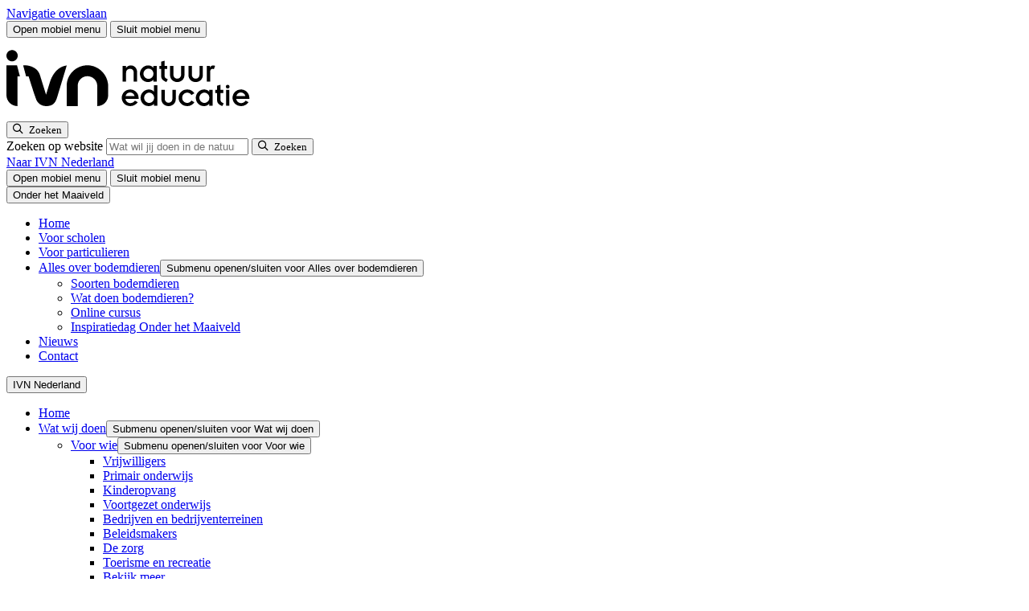

--- FILE ---
content_type: text/html; charset=UTF-8
request_url: https://www.ivn.nl/aanbod/onder-het-maaiveld/doe-de-tuinbodemcheck/
body_size: 15223
content:
    <!doctype html>
<html lang="nl-NL" xml:lang="nl-NL">
    <head>
        <meta charset="UTF-8">
        <meta name="viewport" content="width=device-width, initial-scale=1">
        <meta name="google-site-verification" content="IvvUFHVKeT1N3zboH9c9OCaFkSevukmfHtz0AhUjc7I" />

        <link rel="apple-touch-icon" sizes="180x180" href="/apple-touch-icon.png">
        <link rel="icon" type="image/png" sizes="32x32" href="/favicon-32x32.png">
        <link rel="icon" type="image/png" sizes="16x16" href="/favicon-16x16.png">
        <link rel="manifest" href="/site.webmanifest">
        <link rel="mask-icon" href="/safari-pinned-tab.svg" color="#5fc954">
        <meta name="msapplication-TileColor" content="#ffffff">
        <meta name="theme-color" content="#ffffff">
                <link rel="preload" href="https://www.ivn.nl/app/themes/nfc-ivn/assets/fonts/BreeRegular_HG2017_2.WOFF" as="font" type="font/woff" crossorigin>
        <!--  Fonts  -->
        <link rel="preconnect" href="https://fonts.googleapis.com">
        <link rel="preconnect" href="https://fonts.gstatic.com" crossorigin>
        

        
                    <!-- Google Tag Manager -->
            <script>(function (w, d, s, l, i) {
                    w[l] = w[l] || [];
                    w[l].push({
                        'gtm.start':
                            new Date().getTime(), event: 'gtm.js'
                    });
                    var f = d.getElementsByTagName(s)[0],
                        j = d.createElement(s), dl = l != 'dataLayer' ? '&l=' + l : '';
                    j.async = true;
                    j.src =
                        'https://www.googletagmanager.com/gtm.js?id=' + i + dl;
                    f.parentNode.insertBefore(j, f);
                })(window, document, 'script', 'dataLayer', 'GTM-5TFB6GW');</script>
            <!-- End Google Tag Manager -->
        
        <meta name='robots' content='index, follow, max-image-preview:large, max-snippet:-1, max-video-preview:-1' />

	<!-- This site is optimized with the Yoast SEO Premium plugin v26.0 (Yoast SEO v26.1.1) - https://yoast.com/wordpress/plugins/seo/ -->
	<title>Doe de tuinbodemcheck! - IVN</title>
<link data-rocket-prefetch href="https://www.googletagmanager.com" rel="dns-prefetch">
<link data-rocket-prefetch href="https://cdn-cookieyes.com" rel="dns-prefetch">
<link data-rocket-prefetch href="https://fonts.googleapis.com" rel="dns-prefetch">
<link data-rocket-prefetch href="https://d1azc1qln24ryf.cloudfront.net" rel="dns-prefetch">
<link data-rocket-prefetch href="https://ajax.googleapis.com" rel="dns-prefetch">
<link data-rocket-prefetch href="https://static.hotjar.com" rel="dns-prefetch">
<link data-rocket-prefetch href="https://www.clarity.ms" rel="dns-prefetch">
<link data-rocket-preload as="style" href="https://fonts.googleapis.com/css2?family=Open+Sans:ital,wght@0,300..800;1,300..800&#038;display=swap" rel="preload">
<link href="https://fonts.googleapis.com/css2?family=Open+Sans:ital,wght@0,300..800;1,300..800&#038;display=swap" media="print" onload="this.media=&#039;all&#039;" rel="stylesheet">
<noscript><link rel="stylesheet" href="https://fonts.googleapis.com/css2?family=Open+Sans:ital,wght@0,300..800;1,300..800&#038;display=swap"></noscript>
	<link rel="canonical" href="https://www.ivn.nl/aanbod/onder-het-maaiveld/doe-de-tuinbodemcheck/" />
	<meta property="og:locale" content="nl_NL" />
	<meta property="og:type" content="article" />
	<meta property="og:title" content="Doe de tuinbodemcheck!" />
	<meta property="og:description" content="Hoe weet je nou of jouw tuinbodem gezond is? Of dat het misschien beter kan? Je kunt het nu zelf onderzoeken met de tuinbodemcheck. &nbsp; Met de tuinbodemcheck zoek jij tot op de bodem uit wat de kwaliteit is van het bodemleven in jouw eigen tuin. In de bijbehorende educatieve e-learning staan video’s waarin stap-voor-stap wordt [&hellip;]" />
	<meta property="og:url" content="https://www.ivn.nl/aanbod/onder-het-maaiveld/doe-de-tuinbodemcheck/" />
	<meta property="og:site_name" content="Onder het Maaiveld" />
	<meta property="article:modified_time" content="2023-08-03T08:03:10+00:00" />
	<meta property="og:image" content="https://www.ivn.nl/app/uploads/sites/228/2022/11/ontwerp_zonder_titel153_0.png" />
	<meta property="og:image:width" content="1300" />
	<meta property="og:image:height" content="720" />
	<meta property="og:image:type" content="image/png" />
	<meta name="twitter:card" content="summary_large_image" />
	<meta name="twitter:label1" content="Geschatte leestijd" />
	<meta name="twitter:data1" content="4 minuten" />
	<script type="application/ld+json" class="yoast-schema-graph">{"@context":"https://schema.org","@graph":[{"@type":"WebPage","@id":"https://www.ivn.nl/aanbod/onder-het-maaiveld/doe-de-tuinbodemcheck/","url":"https://www.ivn.nl/aanbod/onder-het-maaiveld/doe-de-tuinbodemcheck/","name":"Doe de tuinbodemcheck! - IVN","isPartOf":{"@id":"https://www.ivn.nl/aanbod/onder-het-maaiveld/#website"},"primaryImageOfPage":{"@id":"https://www.ivn.nl/aanbod/onder-het-maaiveld/doe-de-tuinbodemcheck/#primaryimage"},"image":{"@id":"https://www.ivn.nl/aanbod/onder-het-maaiveld/doe-de-tuinbodemcheck/#primaryimage"},"thumbnailUrl":"https://www.ivn.nl/app/uploads/sites/228/2022/11/ontwerp_zonder_titel153_0.png","datePublished":"2022-11-15T11:09:09+00:00","dateModified":"2023-08-03T08:03:10+00:00","breadcrumb":{"@id":"https://www.ivn.nl/aanbod/onder-het-maaiveld/doe-de-tuinbodemcheck/#breadcrumb"},"inLanguage":"nl-NL","potentialAction":[{"@type":"ReadAction","target":["https://www.ivn.nl/aanbod/onder-het-maaiveld/doe-de-tuinbodemcheck/"]}]},{"@type":"ImageObject","inLanguage":"nl-NL","@id":"https://www.ivn.nl/aanbod/onder-het-maaiveld/doe-de-tuinbodemcheck/#primaryimage","url":"https://www.ivn.nl/app/uploads/sites/228/2022/11/ontwerp_zonder_titel153_0.png","contentUrl":"https://www.ivn.nl/app/uploads/sites/228/2022/11/ontwerp_zonder_titel153_0.png","width":1300,"height":720,"caption":"Doe de tuinbodemcheck!"},{"@type":"BreadcrumbList","@id":"https://www.ivn.nl/aanbod/onder-het-maaiveld/doe-de-tuinbodemcheck/#breadcrumb","itemListElement":[{"@type":"ListItem","position":1,"name":"Home","item":"https://www.ivn.nl/aanbod/onder-het-maaiveld/"},{"@type":"ListItem","position":2,"name":"Doe de tuinbodemcheck!"}]},{"@type":"WebSite","@id":"https://www.ivn.nl/aanbod/onder-het-maaiveld/#website","url":"https://www.ivn.nl/aanbod/onder-het-maaiveld/","name":"Onder het Maaiveld","description":"Een andere IVN site","potentialAction":[{"@type":"SearchAction","target":{"@type":"EntryPoint","urlTemplate":"https://www.ivn.nl/aanbod/onder-het-maaiveld/?s={search_term_string}"},"query-input":{"@type":"PropertyValueSpecification","valueRequired":true,"valueName":"search_term_string"}}],"inLanguage":"nl-NL"}]}</script>
	<!-- / Yoast SEO Premium plugin. -->


<link rel='dns-prefetch' href='//ajax.googleapis.com' />
<link rel='dns-prefetch' href='//d1azc1qln24ryf.cloudfront.net' />
<link href='https://fonts.gstatic.com' crossorigin rel='preconnect' />
<style id='wp-img-auto-sizes-contain-inline-css'>
img:is([sizes=auto i],[sizes^="auto," i]){contain-intrinsic-size:3000px 1500px}
/*# sourceURL=wp-img-auto-sizes-contain-inline-css */
</style>
<link rel='stylesheet' id='post-views-counter-frontend-css' href='https://www.ivn.nl/app/plugins/post-views-counter/css/frontend.min.css?ver=1.4.7' media='all' />
<link rel='stylesheet' id='theme-styles-base-css' href='https://www.ivn.nl/app/themes/nfc-ivn/assets/css/website.min.css?ver=a75b0c' media='all' />
<link rel='stylesheet' id='theme-default-skip-link-css' href='https://www.ivn.nl/app/themes/nfc-ivn/assets/css/default/skip-link.min.css?ver=a75b0c' media='all' />
<link rel='stylesheet' id='theme-default-mobile-menu-css' href='https://www.ivn.nl/app/themes/nfc-ivn/assets/css/default/mobile-menu.min.css?ver=a75b0c' media='(max-width: 980px)' />
<link rel='stylesheet' id='theme-default-desktop-menu-css' href='https://www.ivn.nl/app/themes/nfc-ivn/assets/css/default/desktop-menu.min.css?ver=a75b0c' media='(min-width: 981px)' />
<link rel='stylesheet' id='theme-default-print-css' href='https://www.ivn.nl/app/themes/nfc-ivn/assets/css/default/print.min.css?ver=a75b0c' media='print' />
<link rel='stylesheet' id='icomoon-css' href='https://d1azc1qln24ryf.cloudfront.net/123035/IVN/style-cf.css?ver=a75b0c' media='all' />
<script src="https://ajax.googleapis.com/ajax/libs/jquery/3.6.0/jquery.min.js" id="jquery-js"></script>
<meta name="generator" content="WordPress 6.9" />
<meta property="og:image" content="https://www.ivn.nl/app/uploads/sites/228/2022/11/ontwerp_zonder_titel153_0.png" />    <meta name="generator" content="WP Rocket 3.20.1.2" data-wpr-features="wpr_preconnect_external_domains wpr_preload_links wpr_desktop" /></head>

<body class="wp-singular page-template-default page page-id-323 wp-theme-nfc-ivn titles-default buttons-default">
    <!-- Google Tag Manager (noscript) -->
    <noscript>
        <iframe src="https://www.googletagmanager.com/ns.html?id=GTM-5TFB6GW"
                height="0" width="0" style="display:none;visibility:hidden"></iframe>
    </noscript>
    <!-- End Google Tag Manager (noscript) -->

    <header data-rocket-location-hash="d17a8501419d167b500b17b58ece868f" id="site-header">
        <a class="screen-reader-text skip-link" href="#main">
            Navigatie overslaan        </a>

        <div data-rocket-location-hash="2a9be5107c06bc8ee2af2b2ca5c2ebc9" class="top-header">
    <div data-rocket-location-hash="40f22408a88335a0945fffe944caafc3" class="container">
        <div id="hamburger-menu-button">
    <button type="button"
            class="menu-icon open"
            aria-haspopup="menu"
            aria-expanded="false"
            aria-controls="site-navigation">
        <span class="bar bar-1"></span>
        <span class="bar bar-2"></span>
        <span class="bar bar-3"></span>
        <span class="visually-hidden">
            Open mobiel menu        </span>
    </button>

    <button type="button"
            class="menu-icon close"
            aria-expanded="false"
            aria-controls="site-navigation">
        <span class="bar bar-1"></span>
        <span class="bar bar-2"></span>
        <span class="visually-hidden">
            Sluit mobiel menu        </span>
    </button>
</div>
<div class="logo">
    <a href="/" aria-label="IVN homepagina">
        <svg xmlns="http://www.w3.org/2000/svg" width="320" height="100" viewBox="0 0 319.998 99.998" xml:space="preserve">
    <path d="M385.81 28.953c-1.118 3.757-3.909 5.736-7.259 5.736-3.35 0-6.092-2.08-6.955-5.736zm6.193-4.366h-20.407c.305-3.756 3.807-6.447 7.513-6.447 2.843 0 5.279 1.371 7.107 3.808l4.467-2.488c-2.944-3.705-7.006-5.939-11.422-5.99-8.579 0-13.553 6.447-13.553 12.945s4.974 12.944 13.553 12.944c5.127 0 12.742-4.213 12.742-13.807zM355.556 14.13h5.28V38.7h-5.28zm-.304 29.594a2.947 2.947 0 0 1 2.944-2.944 2.947 2.947 0 0 1 2.944 2.944 2.946 2.946 0 0 1-2.944 2.945 2.946 2.946 0 0 1-2.944-2.945zm-16.549-10h2.995v-10.66c0-5.127 2.539-7.005 7.97-9.595l2.335 4.164-2.842 1.624c-1.574.913-2.184 2.132-2.184 4.772v9.695h4.214V38.7h-4.214v7.97l-5.279-1.473V38.7h-2.995zm-9.035-7.31c0 4.417-3.554 7.97-7.716 7.97-4.264 0-7.817-3.553-7.817-7.97 0-4.416 3.553-7.97 7.817-7.97 4.162 0 7.716 3.554 7.716 7.97zm5.076 12.285V14.13h-5.279v2.995h-.102c-1.675-2.233-4.721-3.656-8.071-3.656-8.072 0-12.741 6.6-12.741 12.945 0 6.041 5.025 12.944 12.995 12.944 3.655 0 6.446-1.573 7.817-3.654h.102v2.995zm-28.376-5.28c-2.386 3.453-5.786 5.94-11.015 5.94-8.579 0-13.553-6.446-13.553-12.944 0-6.498 4.974-12.945 13.553-12.945 4.669 0 8.832 2.487 11.015 5.94l-4.618 2.74c-1.423-2.233-3.504-3.705-6.397-3.705-4.62 0-7.97 3.554-7.97 7.97s3.35 7.97 7.97 7.97c2.995 0 4.974-1.523 6.397-3.706zm-51.371-8.933c0-6.905 5.382-11.016 11.219-11.016s11.218 4.112 11.218 11.016V38.7h-5.279V24.943c0-3.605-2.64-6.194-5.939-6.194s-5.939 2.59-5.939 6.194V38.7h-5.28zm-11.268 1.928c0 4.417-3.553 7.97-7.716 7.97-4.264 0-7.817-3.553-7.817-7.97 0-4.416 3.553-7.97 7.817-7.97 4.163 0 7.716 3.554 7.716 7.97zm5.076 19.594V14.13h-5.279v2.995h-.101c-1.676-2.233-4.721-3.656-8.073-3.656-8.07 0-12.74 6.6-12.74 12.945 0 6.042 5.025 12.944 12.995 12.944 3.654 0 6.446-1.573 7.818-3.654h.101v10.305zm-35.331-17.056c-1.117 3.757-3.909 5.737-7.258 5.737-3.351 0-6.092-2.081-6.956-5.737zm6.194-4.365H199.26c.305-3.756 3.808-6.447 7.513-6.447 2.844 0 5.279 1.37 7.108 3.807l4.467-2.487c-2.944-3.706-7.005-5.94-11.422-5.99-8.58 0-13.553 6.447-13.553 12.944 0 6.498 4.973 12.944 13.553 12.944 5.126 0 12.742-4.213 12.742-13.807zm106.09 26.95h5.28v16.245c0 2.234 1.725 3.706 3.654 3.706.508 0 1.473-.305 1.98-.71l1.879 5.228c-.71.457-1.727.76-2.895.76-2.131 0-3.959-1.319-4.821-3.349h-.102v2.69h-4.975zm-28.629 10.357c0-6.904 5.381-11.016 11.218-11.016 5.838 0 11.219 4.111 11.219 11.016v14.214h-5.279V62.35c0-3.604-2.64-6.194-5.94-6.194-3.298 0-5.938 2.59-5.938 6.194v13.757h-5.28zm-28.629 0c0-6.904 5.381-11.016 11.218-11.016 5.838 0 11.218 4.111 11.218 11.016v14.214h-5.279V62.35c0-3.604-2.639-6.194-5.939-6.194-3.299 0-5.939 2.59-5.939 6.194v13.757H268.5Zm-16.752 9.239h2.996v-10.66c0-5.127 2.538-7.005 7.97-9.595l2.334 4.163-2.842 1.625c-1.574.913-2.184 2.132-2.184 4.771v9.696h4.214v4.975h-4.214v7.97l-5.278-1.473v-6.497h-2.996zm-9.034-7.31c0 4.416-3.554 7.97-7.717 7.97-4.264 0-7.818-3.554-7.818-7.97 0-4.417 3.554-7.97 7.818-7.97 4.163 0 7.717 3.553 7.717 7.97zm5.075 12.284v-24.57h-5.279v2.995h-.101c-1.676-2.233-4.722-3.655-8.072-3.655-8.072 0-12.742 6.6-12.742 12.945 0 6.041 5.026 12.944 12.996 12.944 3.655 0 6.447-1.573 7.818-3.654h.101v2.995zm-52.995-24.57h5.28v13.757c0 4.01 2.639 6.193 6.04 6.193 3.503 0 5.838-1.828 5.838-6.295V51.537h5.278V66.36c0 6.092-4.365 10.406-9.543 10.406-3.349 0-6.04-1.471-7.512-3.756h-.101v3.097h-5.28zM31.514 91.891c0 4.845-3.929 8.771-8.775 8.771s-8.779-3.926-8.779-8.77c0-4.852 3.933-8.768 8.78-8.768 4.845 0 8.774 3.916 8.774 8.767m-1.062-14.95h-16.49V30.703c0-9.518 7.715-17.235 17.232-17.235v46.265h3.703zm51.906-23.758L75.597 31.24s-6.444 20.565-9.421 30.267C61.43 76.94 43.156 76.94 43.156 76.94h-3.187l4.581-17.212h3.913c4.1-13.16 9.483-30.078 12.066-36.489 2.444-5.973 8.414-9.771 15.202-9.771 8.283 0 14.208 2.952 17.131 13.793l14.897 49.287s-16.559 0-25.4-23.364m72.924-39.716v31.18c0 8.565-6.786 15.344-15.332 15.344-7.734 0-14.262-5.827-15.064-13.574V13.584h-17.235v31.487c.131 17.556 14.53 31.736 32.068 31.859 17.89.126 32.526-14.969 32.526-32.859v-13.64c0-9.368-7.595-16.963-16.963-16.963" style="fill:var(--white)" transform="matrix(.79956 0 0 -.79956 -11.162 95.747)"/>
</svg>
    </a>
</div>

<div class="search">
    <button class="search-toggle-menu"
            type="button"
            aria-expanded="false"
            aria-controls="header-search-form">
        <span class="icon-search">
            <span class="visually-hidden">Zoeken</span>
        </span>
    </button>
    <form role="search" method="GET" action="https://www.ivn.nl/zoeken/" class="search-form" id="header-search-form">
        <label for="search-header-input" id="modal-title" class="visually-hidden">
            Zoeken op website        </label>

        <input id="search-header-input" type="search" name="_search" aria-label="Zoeken" placeholder="Wat wil jij doen in de natuur?">

        <button type="submit" aria-label="Zoeken">
                <span class="icon-search">
                    <span class="visually-hidden">Zoeken</span>
                </span>
        </button>
    </form>
</div>

<div class="top-sub-menu">
        <div class="label">
        <a href="https://www.ivn.nl">
            Naar IVN Nederland        </a>
    </div>
        <div id="hamburger-menu-button-desktop">
        <button type="button" class="menu-icon open" aria-haspopup="dialog" aria-expanded="false">
            <span class="bar bar-1"></span>
            <span class="bar bar-2"></span>
            <span class="bar bar-3"></span>
            <span class="visually-hidden">
            Open mobiel menu        </span>
        </button>

        <button type="button" class="menu-icon close">
            <span class="bar bar-1"></span>
            <span class="bar bar-2"></span>
            <span class="visually-hidden">
            Sluit mobiel menu        </span>
        </button>
    </div>
</div>
    </div>

    <div data-rocket-location-hash="ff8e41a0b2ddefbace0f6f2dab8e99a4" class="toggle-menu" id="site-navigation">
    <div data-rocket-location-hash="c2b2a1461d8b94e639cd80a05325878c" class="container">
        <div class="inner-container">
            <div class="main-toggle-menu">



                <button type="button"
                        class="mobile-menu-toggle open"
                        aria-expanded="true">
                                                                        <span>
                               Onder het Maaiveld                            </span>
                                                            </button>

                <nav class="mobile-only" aria-label="Hoofdnavigatie">

                    <ul id="menu-hoofdmenu" class="menu"><li id="menu-item-27" class="menu-item menu-item-type-post_type menu-item-object-page menu-item-home menu-item-27"><a href="https://www.ivn.nl/aanbod/onder-het-maaiveld/">Home</a></li>
<li id="menu-item-429" class="menu-item menu-item-type-post_type menu-item-object-page menu-item-429"><a href="https://www.ivn.nl/aanbod/onder-het-maaiveld/voor-scholen/">Voor scholen</a></li>
<li id="menu-item-430" class="menu-item menu-item-type-post_type menu-item-object-page current-menu-item page_item page-item-323 current_page_item menu-item-430"><a href="https://www.ivn.nl/aanbod/onder-het-maaiveld/doe-de-tuinbodemcheck/" aria-current="page">Voor particulieren</a></li>
<li id="menu-item-312" class="menu-item menu-item-type-custom menu-item-object-custom menu-item-has-children menu-item-312"><a href="https://www.ivn.nl/leren-over-de-natuur/weetjes-bodemdieren/">Alles over bodemdieren</a><button type="button" class="open-sub-menu" aria-expanded="false" aria-controls="submenu-312"><span class="visually-hidden">Submenu openen/sluiten voor Alles over bodemdieren</span></button>
<ul class="sub-menu">
	<li id="menu-item-313" class="menu-item menu-item-type-custom menu-item-object-custom menu-item-313"><a href="https://www.ivn.nl/leren-over-de-natuur/soorten-bodemdieren/">Soorten bodemdieren</a></li>
	<li id="menu-item-314" class="menu-item menu-item-type-custom menu-item-object-custom menu-item-314"><a href="https://www.ivn.nl/leren-over-de-natuur/wat-doen-bodemdieren/">Wat doen bodemdieren?</a></li>
	<li id="menu-item-434" class="menu-item menu-item-type-custom menu-item-object-custom menu-item-434"><a href="https://www.ivn.nl/online-cursussen-over-de-natuur/onder-het-maaiveld/">Online cursus</a></li>
	<li id="menu-item-1040" class="menu-item menu-item-type-post_type menu-item-object-page menu-item-1040"><a href="https://www.ivn.nl/aanbod/onder-het-maaiveld/?page_id=980">Inspiratiedag Onder het Maaiveld</a></li>
</ul>
</li>
<li id="menu-item-427" class="menu-item menu-item-type-post_type menu-item-object-page menu-item-427"><a href="https://www.ivn.nl/aanbod/onder-het-maaiveld/nieuws/">Nieuws</a></li>
<li id="menu-item-428" class="menu-item menu-item-type-post_type menu-item-object-page menu-item-428"><a href="https://www.ivn.nl/aanbod/onder-het-maaiveld/contact/">Contact</a></li>
</ul>                </nav>

                                    
                    <button type="button"
                            class="mobile-menu-toggle "
                            aria-expanded="false">
                        <span>
                            IVN Nederland                        </span>
                    </button>
                    <nav class="corporate-menu" aria-label="Corporate navigation">
                        <ul id="menu-main-menu" class="menu"><li id="menu-item-272" class="home menu-item menu-item-type-post_type menu-item-object-page menu-item-home menu-item-272"><a href="https://www.ivn.nl/">Home</a></li>
<li id="menu-item-28" class="menu-item menu-item-type-post_type menu-item-object-page menu-item-has-children menu-item-28"><a href="https://www.ivn.nl/wat-wij-doen/">Wat wij doen</a><button type="button" class="open-sub-menu" aria-expanded="false" aria-controls="submenu-28"><span class="visually-hidden">Submenu openen/sluiten voor Wat wij doen</span></button>
<ul class="sub-menu">
	<li id="menu-item-83916" class="menu-item menu-item-type-post_type menu-item-object-page menu-item-has-children menu-item-83916"><a href="https://www.ivn.nl/wat-wij-doen/">Voor wie</a><button type="button" class="open-sub-menu" aria-expanded="false" aria-controls="submenu-83916"><span class="visually-hidden">Submenu openen/sluiten voor Voor wie</span></button>
	<ul class="sub-menu">
		<li id="menu-item-17644" class="menu-item menu-item-type-post_type menu-item-object-target menu-item-17644"><a href="https://www.ivn.nl/voor-wie/vrijwilligers/">Vrijwilligers</a></li>
		<li id="menu-item-29161" class="menu-item menu-item-type-custom menu-item-object-custom menu-item-29161"><a href="https://www.ivn.nl/aanbod/primair-onderwijs">Primair onderwijs</a></li>
		<li id="menu-item-69991" class="menu-item menu-item-type-custom menu-item-object-custom menu-item-69991"><a href="https://www.ivn.nl/kinderopvang">Kinderopvang</a></li>
		<li id="menu-item-84237" class="menu-item menu-item-type-custom menu-item-object-custom menu-item-84237"><a href="https://www.ivn.nl/aanbod/voortgezet-onderwijs/home/">Voortgezet onderwijs</a></li>
		<li id="menu-item-88103" class="menu-item menu-item-type-custom menu-item-object-custom menu-item-88103"><a href="https://www.ivn.nl/aanbod/bedrijven-bedrijventerreinen/">Bedrijven en bedrijventerreinen</a></li>
		<li id="menu-item-72796" class="menu-item menu-item-type-custom menu-item-object-custom menu-item-72796"><a href="https://www.ivn.nl/aanbod/gemeenten/">Beleidsmakers</a></li>
		<li id="menu-item-82561" class="menu-item menu-item-type-custom menu-item-object-custom menu-item-82561"><a href="https://www.ivn.nl/aanbod/de-zorg/home/">De zorg</a></li>
		<li id="menu-item-89706" class="menu-item menu-item-type-custom menu-item-object-custom menu-item-89706"><a href="https://www.ivn.nl/aanbod/toerisme-recreatie/home/">Toerisme en recreatie</a></li>
		<li id="menu-item-83914" class="menu-item menu-item-type-custom menu-item-object-custom menu-item-83914"><a href="https://www.ivn.nl/wat-wij-doen/">Bekijk meer</a></li>
	</ul>
</li>
	<li id="menu-item-17637" class="menu-item menu-item-type-post_type menu-item-object-page menu-item-has-children menu-item-17637"><a href="https://www.ivn.nl/afdelingen-en-provincies/">Afdelingen en Provincies</a><button type="button" class="open-sub-menu" aria-expanded="false" aria-controls="submenu-17637"><span class="visually-hidden">Submenu openen/sluiten voor Afdelingen en Provincies</span></button>
	<ul class="sub-menu">
		<li id="menu-item-24525" class="menu-item menu-item-type-post_type menu-item-object-page menu-item-24525"><a href="https://www.ivn.nl/afdelingen-en-provincies/">Afdelingen</a></li>
		<li id="menu-item-25192" class="menu-item menu-item-type-post_type menu-item-object-page menu-item-25192"><a href="https://www.ivn.nl/provincies/">Provincies</a></li>
	</ul>
</li>
	<li id="menu-item-20260" class="menu-item menu-item-type-custom menu-item-object-custom menu-item-has-children menu-item-20260"><a href="https://www.ivn.nl/natuurlocaties/">Natuurlocaties</a><button type="button" class="open-sub-menu" aria-expanded="false" aria-controls="submenu-20260"><span class="visually-hidden">Submenu openen/sluiten voor Natuurlocaties</span></button>
	<ul class="sub-menu">
		<li id="menu-item-20277" class="menu-item menu-item-type-custom menu-item-object-custom menu-item-20277"><a href="https://www.ivn.nl/aanbod/veldhoeve/">De Veldhoeve</a></li>
		<li id="menu-item-20278" class="menu-item menu-item-type-custom menu-item-object-custom menu-item-20278"><a href="https://www.ivn.nl/aanbod/natuurschool/lauwersoog/">Natuurschool Lauwersoog</a></li>
		<li id="menu-item-67402" class="menu-item menu-item-type-custom menu-item-object-custom menu-item-67402"><a href="https://www.ivn.nl/aanbod/natuurschool/noordwijk/">Natuurschool Noordwijk</a></li>
		<li id="menu-item-86596" class="menu-item menu-item-type-custom menu-item-object-custom menu-item-86596"><a href="https://www.ivn.nl/aanbod/natuurschool/vierhouten/">Natuurschool Vierhouten</a></li>
	</ul>
</li>
</ul>
</li>
<li id="menu-item-62710" class="menu-item menu-item-type-post_type menu-item-object-page menu-item-62710"><a href="https://www.ivn.nl/natuuractiviteiten/">Activiteiten</a></li>
<li id="menu-item-43828" class="menu-item menu-item-type-post_type menu-item-object-page menu-item-has-children menu-item-43828"><a href="https://www.ivn.nl/wandelroutes-fietsroutes/">Routes</a><button type="button" class="open-sub-menu" aria-expanded="false" aria-controls="submenu-43828"><span class="visually-hidden">Submenu openen/sluiten voor Routes</span></button>
<ul class="sub-menu">
	<li id="menu-item-26" class="menu-item menu-item-type-post_type menu-item-object-page menu-item-26"><a href="https://www.ivn.nl/natuurroutes/">Alle routes</a></li>
	<li id="menu-item-43833" class="menu-item menu-item-type-custom menu-item-object-custom menu-item-43833"><a href="https://www.ivn.nl/ivn-natuurroutes-app/">IVN Natuurroutes app</a></li>
	<li id="menu-item-43830" class="menu-item menu-item-type-custom menu-item-object-custom menu-item-43830"><a href="https://www.ivn.nl/natuurroutes/?_route_type=wandelen">Wandelroutes</a></li>
	<li id="menu-item-43831" class="menu-item menu-item-type-custom menu-item-object-custom menu-item-43831"><a href="https://www.ivn.nl/natuurroutes/?_route_type=fietsen">Fietsroutes</a></li>
	<li id="menu-item-43832" class="menu-item menu-item-type-custom menu-item-object-custom menu-item-43832"><a href="https://www.ivn.nl/trektochten/">Trektochten</a></li>
</ul>
</li>
<li id="menu-item-25163" class="menu-item menu-item-type-custom menu-item-object-custom menu-item-has-children menu-item-25163"><a href="https://www.ivn.nl/aanbod/natuuracademie/">Natuuracademie</a><button type="button" class="open-sub-menu" aria-expanded="false" aria-controls="submenu-25163"><span class="visually-hidden">Submenu openen/sluiten voor Natuuracademie</span></button>
<ul class="sub-menu">
	<li id="menu-item-14916" class="menu-item menu-item-type-post_type menu-item-object-page menu-item-14916"><a href="https://www.ivn.nl/leren-over-natuur/zelf-leren/online-cursussen/">Online cursussen</a></li>
	<li id="menu-item-17390" class="menu-item menu-item-type-post_type menu-item-object-page menu-item-17390"><a href="https://www.ivn.nl/leren-over-natuur/zelf-leren/cursussen/">Fysieke cursussen</a></li>
	<li id="menu-item-19686" class="menu-item menu-item-type-custom menu-item-object-custom menu-item-19686"><a href="https://www.ivn.nl/aanbod/natuuracademie/natuurgidsenopleiding/">Natuurgidsenopleiding</a></li>
	<li id="menu-item-15042" class="menu-item menu-item-type-post_type menu-item-object-page menu-item-15042"><a href="https://www.ivn.nl/leren-over-natuur/inspiratie-doetips/">Kennisbank</a></li>
	<li id="menu-item-15311" class="menu-item menu-item-type-post_type menu-item-object-page menu-item-15311"><a href="https://www.ivn.nl/leren-over-natuur/anderen-leren/lespakketten/">Lespakketten</a></li>
	<li id="menu-item-17368" class="menu-item menu-item-type-post_type menu-item-object-page menu-item-17368"><a href="https://www.ivn.nl/natuurdownloads/">Downloads</a></li>
	<li id="menu-item-14929" class="menu-item menu-item-type-post_type menu-item-object-page menu-item-14929"><a href="https://www.ivn.nl/podcasts-over-de-natuur/">Podcasts</a></li>
</ul>
</li>
<li id="menu-item-17632" class="menu-item menu-item-type-post_type menu-item-object-page menu-item-has-children menu-item-17632"><a href="https://www.ivn.nl/over-ivn/">Over IVN</a><button type="button" class="open-sub-menu" aria-expanded="false" aria-controls="submenu-17632"><span class="visually-hidden">Submenu openen/sluiten voor Over IVN</span></button>
<ul class="sub-menu">
	<li id="menu-item-19619" class="menu-item menu-item-type-post_type menu-item-object-page menu-item-19619"><a href="https://www.ivn.nl/werken-bij-ivn/">Werken bij IVN</a></li>
	<li id="menu-item-43411" class="menu-item menu-item-type-post_type menu-item-object-page menu-item-43411"><a href="https://www.ivn.nl/over-ivn/partners/">Partners</a></li>
	<li id="menu-item-17633" class="menu-item menu-item-type-post_type menu-item-object-page menu-item-17633"><a href="https://www.ivn.nl/contact/">Contact</a></li>
</ul>
</li>
</ul>                    </nav>

                                    
                
                            </div>

            
        </div>
    </div>
</div>

</div><div data-rocket-location-hash="af1c10ca9ade03415cd273970efda63f" class="menu-header corporate">
    <div data-rocket-location-hash="e6eb6fcccd8ab4e0754c54f80a5d14c0" class="container">
                    <nav class="main-nav" aria-label="Corporate navigation">
                <ul id="menu-main-menu-1" class="menu"><li  class="home menu-item menu-item-type-post_type menu-item-object-page menu-item-home">
    <a  href="https://www.ivn.nl/">
        
            Home
        
    </a>
</li>
<li  class="menu-item menu-item-type-post_type menu-item-object-page menu-item-has-children mega-menu">
    <a  href="https://www.ivn.nl/wat-wij-doen/">
        
            Wat wij doen
        
    </a>
<button type="button" class="open-sub-menu" aria-expanded="false" aria-controls="submenu-28"><span class="visually-hidden">Submenu openen/sluiten voor Wat wij doen</span></button><div class='sub-menu-wrap'><ul class='sub-menu'><li  class="menu-item menu-item-type-post_type menu-item-object-page menu-item-has-children">
    <a  href="https://www.ivn.nl/wat-wij-doen/">
        
            Voor wie
        
    </a>
<button type="button" class="open-sub-menu" aria-expanded="false" aria-controls="submenu-83916"><span class="visually-hidden">Submenu openen/sluiten voor Voor wie</span></button><div class='sub-menu-wrap'><ul class='sub-menu'><li  class="menu-item menu-item-type-post_type menu-item-object-target">
    <a  href="https://www.ivn.nl/voor-wie/vrijwilligers/">
        
            Vrijwilligers
        
    </a>
</li>
<li  class="menu-item menu-item-type-custom menu-item-object-custom">
    <a  href="https://www.ivn.nl/aanbod/primair-onderwijs">
        
            Primair onderwijs
        
    </a>
</li>
<li  class="menu-item menu-item-type-custom menu-item-object-custom">
    <a  href="https://www.ivn.nl/kinderopvang">
        
            Kinderopvang
        
    </a>
</li>
<li  class="menu-item menu-item-type-custom menu-item-object-custom">
    <a  href="https://www.ivn.nl/aanbod/voortgezet-onderwijs/home/">
        
            Voortgezet onderwijs
        
    </a>
</li>
<li  class="menu-item menu-item-type-custom menu-item-object-custom">
    <a  href="https://www.ivn.nl/aanbod/bedrijven-bedrijventerreinen/">
        
            Bedrijven en bedrijventerreinen
        
    </a>
</li>
<li  class="menu-item menu-item-type-custom menu-item-object-custom">
    <a  href="https://www.ivn.nl/aanbod/gemeenten/">
        
            Beleidsmakers
        
    </a>
</li>
<li  class="menu-item menu-item-type-custom menu-item-object-custom">
    <a  href="https://www.ivn.nl/aanbod/de-zorg/home/">
        
            De zorg
        
    </a>
</li>
<li  class="menu-item menu-item-type-custom menu-item-object-custom">
    <a  href="https://www.ivn.nl/aanbod/toerisme-recreatie/home/">
        
            Toerisme en recreatie
        
    </a>
</li>
<li  class="menu-item menu-item-type-custom menu-item-object-custom">
    <a  href="https://www.ivn.nl/wat-wij-doen/">
        
            Bekijk meer
        
    </a>
</li>
</ul></div></li>
<li  class="menu-item menu-item-type-post_type menu-item-object-page menu-item-has-children">
    <a  href="https://www.ivn.nl/afdelingen-en-provincies/">
        
            Afdelingen en Provincies
        
    </a>
<button type="button" class="open-sub-menu" aria-expanded="false" aria-controls="submenu-17637"><span class="visually-hidden">Submenu openen/sluiten voor Afdelingen en Provincies</span></button><div class='sub-menu-wrap'><ul class='sub-menu'><li  class="menu-item menu-item-type-post_type menu-item-object-page">
    <a  href="https://www.ivn.nl/afdelingen-en-provincies/">
        
            Afdelingen
        
    </a>
</li>
<li  class="menu-item menu-item-type-post_type menu-item-object-page">
    <a  href="https://www.ivn.nl/provincies/">
        
            Provincies
        
    </a>
</li>
</ul></div></li>
<li  class="menu-item menu-item-type-custom menu-item-object-custom menu-item-has-children">
    <a  href="https://www.ivn.nl/natuurlocaties/">
        
            Natuurlocaties
        
    </a>
<button type="button" class="open-sub-menu" aria-expanded="false" aria-controls="submenu-20260"><span class="visually-hidden">Submenu openen/sluiten voor Natuurlocaties</span></button><div class='sub-menu-wrap'><ul class='sub-menu'><li  class="menu-item menu-item-type-custom menu-item-object-custom">
    <a  href="https://www.ivn.nl/aanbod/veldhoeve/">
        
            De Veldhoeve
        
    </a>
</li>
<li  class="menu-item menu-item-type-custom menu-item-object-custom">
    <a  href="https://www.ivn.nl/aanbod/natuurschool/lauwersoog/">
        
            Natuurschool Lauwersoog
        
    </a>
</li>
<li  class="menu-item menu-item-type-custom menu-item-object-custom">
    <a  href="https://www.ivn.nl/aanbod/natuurschool/noordwijk/">
        
            Natuurschool Noordwijk
        
    </a>
</li>
<li  class="menu-item menu-item-type-custom menu-item-object-custom">
    <a  href="https://www.ivn.nl/aanbod/natuurschool/vierhouten/">
        
            Natuurschool Vierhouten
        
    </a>
</li>
</ul></div></li>
</ul></div></li>
<li  class="menu-item menu-item-type-post_type menu-item-object-page">
    <a  href="https://www.ivn.nl/natuuractiviteiten/">
        
            Activiteiten
        
    </a>
</li>
<li  class="menu-item menu-item-type-post_type menu-item-object-page menu-item-has-children mega-menu">
    <a  href="https://www.ivn.nl/wandelroutes-fietsroutes/">
        
            Routes
        
    </a>
<button type="button" class="open-sub-menu" aria-expanded="false" aria-controls="submenu-43828"><span class="visually-hidden">Submenu openen/sluiten voor Routes</span></button><div class='sub-menu-wrap'><ul class='sub-menu'><li  class="menu-item menu-item-type-post_type menu-item-object-page">
    <a  href="https://www.ivn.nl/natuurroutes/">
        
            Alle routes
        
    </a>
</li>
<li  class="menu-item menu-item-type-custom menu-item-object-custom">
    <a  href="https://www.ivn.nl/ivn-natuurroutes-app/">
        
            IVN Natuurroutes app
        
    </a>
</li>
<li  class="menu-item menu-item-type-custom menu-item-object-custom">
    <a  href="https://www.ivn.nl/natuurroutes/?_route_type=wandelen">
        
            Wandelroutes
        
    </a>
</li>
<li  class="menu-item menu-item-type-custom menu-item-object-custom">
    <a  href="https://www.ivn.nl/natuurroutes/?_route_type=fietsen">
        
            Fietsroutes
        
    </a>
</li>
<li  class="menu-item menu-item-type-custom menu-item-object-custom">
    <a  href="https://www.ivn.nl/trektochten/">
        
            Trektochten
        
    </a>
</li>
</ul></div></li>
<li  class="menu-item menu-item-type-custom menu-item-object-custom menu-item-has-children mega-menu">
    <a  href="https://www.ivn.nl/aanbod/natuuracademie/">
        
            Natuuracademie
        
    </a>
<button type="button" class="open-sub-menu" aria-expanded="false" aria-controls="submenu-25163"><span class="visually-hidden">Submenu openen/sluiten voor Natuuracademie</span></button><div class='sub-menu-wrap'><ul class='sub-menu'><li  class="menu-item menu-item-type-post_type menu-item-object-page">
    <a  href="https://www.ivn.nl/leren-over-natuur/zelf-leren/online-cursussen/">
        
            Online cursussen
        
    </a>
</li>
<li  class="menu-item menu-item-type-post_type menu-item-object-page">
    <a  href="https://www.ivn.nl/leren-over-natuur/zelf-leren/cursussen/">
        
            Fysieke cursussen
        
    </a>
</li>
<li  class="menu-item menu-item-type-custom menu-item-object-custom">
    <a  href="https://www.ivn.nl/aanbod/natuuracademie/natuurgidsenopleiding/">
        
            Natuurgidsenopleiding
        
    </a>
</li>
<li  class="menu-item menu-item-type-post_type menu-item-object-page">
    <a  href="https://www.ivn.nl/leren-over-natuur/inspiratie-doetips/">
        
            Kennisbank
        
    </a>
</li>
<li  class="menu-item menu-item-type-post_type menu-item-object-page">
    <a  href="https://www.ivn.nl/leren-over-natuur/anderen-leren/lespakketten/">
        
            Lespakketten
        
    </a>
</li>
<li  class="menu-item menu-item-type-post_type menu-item-object-page">
    <a  href="https://www.ivn.nl/natuurdownloads/">
        
            Downloads
        
    </a>
</li>
<li  class="menu-item menu-item-type-post_type menu-item-object-page">
    <a  href="https://www.ivn.nl/podcasts-over-de-natuur/">
        
            Podcasts
        
    </a>
</li>
</ul></div></li>
<li  class="menu-item menu-item-type-post_type menu-item-object-page menu-item-has-children mega-menu">
    <a  href="https://www.ivn.nl/over-ivn/">
        
            Over IVN
        
    </a>
<button type="button" class="open-sub-menu" aria-expanded="false" aria-controls="submenu-17632"><span class="visually-hidden">Submenu openen/sluiten voor Over IVN</span></button><div class='sub-menu-wrap'><ul class='sub-menu'><li  class="menu-item menu-item-type-post_type menu-item-object-page">
    <a  href="https://www.ivn.nl/werken-bij-ivn/">
        
            Werken bij IVN
        
    </a>
</li>
<li  class="menu-item menu-item-type-post_type menu-item-object-page">
    <a  href="https://www.ivn.nl/over-ivn/partners/">
        
            Partners
        
    </a>
</li>
<li  class="menu-item menu-item-type-post_type menu-item-object-page">
    <a  href="https://www.ivn.nl/contact/">
        
            Contact
        
    </a>
</li>
</ul></div></li>
</ul>            </nav>
        
                    <div class="call-to-actions">
                                                            <a href="https://www.ivn.nl/steun-ons/" class="btn light">
                            Steun ons                        </a>
                                    
                                    <a href="https://doemee.ivn.nl/word-lid/60" class="btn">
                        Lid worden                    </a>
                            </div>
            </div>
</div>

<div data-rocket-location-hash="2628405f7c0dbbaf350ed8cca10fba0e" id="hero" class="standard-heading-settings">
            <link rel="preload" as="image" href="https://www.ivn.nl/app/uploads/sites/228/2022/11/ontwerp_zonder_titel153_0-768x425.png" media="(max-width: 980px)">
                <link rel="preload" as="image" href="https://www.ivn.nl/app/uploads/sites/228/2022/11/ontwerp_zonder_titel153_0.png" media="(min-width: 981px)">
        <style>
        @media all and (max-width: 980px) {
            #hero {
                background-image: url(https://www.ivn.nl/app/uploads/sites/228/2022/11/ontwerp_zonder_titel153_0-768x425.png);
            }
        }

        @media all and (min-width: 981px) {
            #hero {
                background-image: url(https://www.ivn.nl/app/uploads/sites/228/2022/11/ontwerp_zonder_titel153_0.png);
            }
        }
    </style>

    <div data-rocket-location-hash="68e122c6b23b4519e49c5a2a57b5f054" class="container">
                    <nav aria-label="Breadcrumb" class="breadcrumb">
                <ol><li><a href="https://www.ivn.nl/aanbod/onder-het-maaiveld/">Home</a></li>  <li><span class="breadcrumb_last" aria-current="page">Doe de tuinbodemcheck!</span></li></ol>            </nav>
        
        <div class="content">
                                                <span class="label">Aanbod</span>
                            
            <span class="h1">Onder het Maaiveld</span>
        </div>
    </div>
</div>
<div data-rocket-location-hash="db9f98970e1467d442772eea5c44c827" class="menu-header menu-sub-header">
    <div data-rocket-location-hash="c34b6cd0b6062cc05d04187e06960dcb" class="menu-sub-header-container">
        <button type="button" class="mobile-toggle-sub" aria-expanded="false" aria-controls="menu-sub-header-nav">
            <div class="container">
                <div class="mobile-toggle-sub-in">
                    <div class="toggle-label">
                        Menu                    </div>
                    <div class="toggle-icon">

                    </div>
                </div>
            </div>
        </button>
        <div class="menu-sub-header-nav" id="menu-sub-header-nav" hidden>
            <div class="container">
                <nav class="main-nav" aria-label="Hoofdnavigatie">
                    <ul id="menu-hoofdmenu-1" class="menu"><li  class="menu-item menu-item-type-post_type menu-item-object-page menu-item-home">
    <a  href="https://www.ivn.nl/aanbod/onder-het-maaiveld/">
        
            Home
        
    </a>
</li>
<li  class="menu-item menu-item-type-post_type menu-item-object-page">
    <a  href="https://www.ivn.nl/aanbod/onder-het-maaiveld/voor-scholen/">
        
            Voor scholen
        
    </a>
</li>
<li  class="menu-item menu-item-type-post_type menu-item-object-page current-menu-item page_item page-item-323 current_page_item">
    <a  href="https://www.ivn.nl/aanbod/onder-het-maaiveld/doe-de-tuinbodemcheck/">
        
            Voor particulieren
        
    </a>
</li>
<li  class="menu-item menu-item-type-custom menu-item-object-custom menu-item-has-children mega-menu">
    <a  href="https://www.ivn.nl/leren-over-de-natuur/weetjes-bodemdieren/">
        
            Alles over bodemdieren
        
    </a>
<button type="button" class="open-sub-menu" aria-expanded="false" aria-controls="submenu-312"><span class="visually-hidden">Submenu openen/sluiten voor Alles over bodemdieren</span></button><div class='sub-menu-wrap'><ul class='sub-menu'><li  class="menu-item menu-item-type-custom menu-item-object-custom">
    <a  href="https://www.ivn.nl/leren-over-de-natuur/soorten-bodemdieren/">
        
            Soorten bodemdieren
        
    </a>
</li>
<li  class="menu-item menu-item-type-custom menu-item-object-custom">
    <a  href="https://www.ivn.nl/leren-over-de-natuur/wat-doen-bodemdieren/">
        
            Wat doen bodemdieren?
        
    </a>
</li>
<li  class="menu-item menu-item-type-custom menu-item-object-custom">
    <a  href="https://www.ivn.nl/online-cursussen-over-de-natuur/onder-het-maaiveld/">
        
            Online cursus
        
    </a>
</li>
<li  class="menu-item menu-item-type-post_type menu-item-object-page">
    <a  href="https://www.ivn.nl/aanbod/onder-het-maaiveld/?page_id=980">
        
            Inspiratiedag Onder het Maaiveld
        
    </a>
</li>
</ul></div></li>
<li  class="menu-item menu-item-type-post_type menu-item-object-page">
    <a  href="https://www.ivn.nl/aanbod/onder-het-maaiveld/nieuws/">
        
            Nieuws
        
    </a>
</li>
<li  class="menu-item menu-item-type-post_type menu-item-object-page">
    <a  href="https://www.ivn.nl/aanbod/onder-het-maaiveld/contact/">
        
            Contact
        
    </a>
</li>
</ul>                </nav>

                
    <div class="call-to-actions">

                                    <a href="https://www.ivn.nl/steun-ons/" class="btn light">
                    Steun ons                </a>
                    
                                    <a href="https://doemee.ivn.nl/word-lid?department=" class="btn">
                    Lid worden                </a>
                        </div>
            </div>
        </div>
    </div>
</div>
    </header>

    <main data-rocket-location-hash="1eca55a2b8c22a72805c12497921d0e4" id="main" tabindex="-1">

<section data-rocket-location-hash="8c9b97e38f107135c6178800dcd94498" class="section-content section no-padding-top">
    <div class="container">
        <h1>Doe de tuinbodemcheck!</h1>
        <p>Hoe weet je nou of jouw tuinbodem gezond is? Of dat het misschien beter kan? Je kunt het nu zelf onderzoeken met de tuinbodemcheck.</p>
<p><img fetchpriority="high" decoding="async" class=" wp-image-351 alignright" src="https://www.ivn.nl/app/uploads/sites/228/2022/11/tf_social_visuals_1080x1080_1a_blauw-300x300.jpg" alt="tf_social_visuals_1080x1080_1a_blauw" width="290" height="290" srcset="https://www.ivn.nl/app/uploads/sites/228/2022/11/tf_social_visuals_1080x1080_1a_blauw-300x300.jpg 300w, https://www.ivn.nl/app/uploads/sites/228/2022/11/tf_social_visuals_1080x1080_1a_blauw-150x150.jpg 150w, https://www.ivn.nl/app/uploads/sites/228/2022/11/tf_social_visuals_1080x1080_1a_blauw-240x240.jpg 240w, https://www.ivn.nl/app/uploads/sites/228/2022/11/tf_social_visuals_1080x1080_1a_blauw-360x360.jpg 360w, https://www.ivn.nl/app/uploads/sites/228/2022/11/tf_social_visuals_1080x1080_1a_blauw-480x480.jpg 480w, https://www.ivn.nl/app/uploads/sites/228/2022/11/tf_social_visuals_1080x1080_1a_blauw.jpg 575w" sizes="(max-width: 290px) 100vw, 290px" /></p>
<p>&nbsp;</p>
<p>Met de tuinbodemcheck zoek jij tot op de bodem uit wat de kwaliteit is van het bodemleven in jouw eigen tuin. In de bijbehorende <a href="https://natuuracademieonline.ivn.nl/resources/natuur-algemeen-onder-het-maaiveld"  aria-label="Bezoek educatieve e-learning">educatieve e-learning</a></p>
<p>staan video’s waarin stap-voor-stap wordt uitgelegd hoe je de proefjes moet uitvoeren. Dus pak een schep, meetlat en loep en ga aan de slag! In deze flyer hieronder staat uitgelegd wat je nodig hebt voor de proefjes en hoe je ze kunt doen.</p>
<ul>
<li><a href="https://doemee.ivn.nl/tuinbodemcheck" target="_blank" rel="noopener" type="application/pdf; length=1527163"  aria-label="Bezoek Vraag de Tuinbodemcheck aan">Vraag de Tuinbodemcheck aan</a></li>
<li><a href="https://natuuracademieonline.ivn.nl/resources/natuur-algemeen-onder-het-maaiveld"  aria-label="Bezoek Educatieve e-learning">Educatieve e-learning</a></li>
</ul>
<h3>Op ontdekkingstocht in jouw eigen achtertuin?</h3>
<p>Alles wat op aarde leeft heeft een gezonde bodem nodig: planten, dieren, schimmels en bacteriën en ook wij als mens. Minstens een kwart van de biodiversiteit op aarde leeft in de grond. Het samenspel van leven in de bodem zorgt ervoor dat dood materiaal wordt afgebroken en weer wordt omgezet in voedingstoffen. Daarmee is de bodem ontzettend belangrijk voor het bovengrondse leven.</p>
<p>Gezonde bodems zijn bovendien onmisbaar bij klimaatverandering. Ze vangen hevige regenval op en wapenen de omgeving tegen uitdroging en oververhitting.</p>
<h3></h3>
<h3>Een gezonde tuinbodem</h3>
<p><img decoding="async" class=" wp-image-333 aligncenter" src="https://www.ivn.nl/app/uploads/sites/228/2022/11/doe_de_tuinbodemcheck_01_-_kim_gehurkt_met_schep_0-300x209.jpg" alt="Hoe gezond is jouw bodem? Doe de tuinbodemcheck!" width="800" height="557" srcset="https://www.ivn.nl/app/uploads/sites/228/2022/11/doe_de_tuinbodemcheck_01_-_kim_gehurkt_met_schep_0-300x209.jpg 300w, https://www.ivn.nl/app/uploads/sites/228/2022/11/doe_de_tuinbodemcheck_01_-_kim_gehurkt_met_schep_0-1024x713.jpg 1024w, https://www.ivn.nl/app/uploads/sites/228/2022/11/doe_de_tuinbodemcheck_01_-_kim_gehurkt_met_schep_0-768x535.jpg 768w, https://www.ivn.nl/app/uploads/sites/228/2022/11/doe_de_tuinbodemcheck_01_-_kim_gehurkt_met_schep_0-1536x1069.jpg 1536w, https://www.ivn.nl/app/uploads/sites/228/2022/11/doe_de_tuinbodemcheck_01_-_kim_gehurkt_met_schep_0-240x167.jpg 240w, https://www.ivn.nl/app/uploads/sites/228/2022/11/doe_de_tuinbodemcheck_01_-_kim_gehurkt_met_schep_0-360x251.jpg 360w, https://www.ivn.nl/app/uploads/sites/228/2022/11/doe_de_tuinbodemcheck_01_-_kim_gehurkt_met_schep_0-480x334.jpg 480w, https://www.ivn.nl/app/uploads/sites/228/2022/11/doe_de_tuinbodemcheck_01_-_kim_gehurkt_met_schep_0-720x501.jpg 720w, https://www.ivn.nl/app/uploads/sites/228/2022/11/doe_de_tuinbodemcheck_01_-_kim_gehurkt_met_schep_0.jpg 1962w" sizes="(max-width: 800px) 100vw, 800px" />Tegels en andere harde ondergronden zorgen ervoor dat het bodemleven in ons land in rap tempo afneemt en dat er steeds minder water de bodem in kan trekken. Het goede nieuws: jij als tuinbezitter kunt helpen om de bodem in Nederland gezond en levend te houden. Maar dan moet je natuurlijk eerst weten hoe jouw tuinbodem eraan toe is.</p>
<h3>Wat ga je precies onderzoeken?</h3>
<ul>
<li><strong>Waterdoorlaatbaarheid van de tuinbodem</strong>: hoe lang staan er na een flinke regenbui plassen in jouw tuin? Trekt het snel weg of blijft het staan? Met de waterdoorlaatbaarheidstest onderzoek jij hoe snel het water jouw bodem intrekt.</li>
<li><strong>Gezondheid van de tuinbodem</strong>: in elke bodem zitten schimmels en bacteriën. Zij helpen met de afbreuk van planten- en dierenresten en houden de bodem gezond. Maar soms zitten er verkeerde schimmels en bacteriën in of groeien ze te hard. Is jouw bodem in balans? Dat check je met de tuinkerstest.</li>
<li><strong>Soorten bodemdieren</strong>: niet elk bodemdier houdt van dezelfde omstandigheden. Vrij droge of juist natte grond, veel voedingsstoffen of juist weinig… smaken verschillen. Maar er zijn maar weinig dieren die van extremen houden. Door op zoek te gaan naar verschillende bodemdieren en het aantal per soort te tellen, krijg je een idee of jouw bodem in balans is.  Van 22 september tot en met 4 oktober 2023 zijn de <a href="http://www.bodemdierendagen.nl"  aria-label="Bezoek bodemdierendagen">bodemdierendagen</a>, een goed moment om dit onderzoek te doen!</li>
<li><strong>Verschillende regenwormen</strong>: deze bodemdieren hebben een belangrijke taak in jouw tuin. Ze maken gangen in de bodem, waardoor er water en lucht bij kan. Zo kunnen jouw planten lekker groeien. En als die planten, maar ook dieren sterven, ruimen ze de restjes netjes voor je op. Je telt hoeveel verschillende soorten regenwormen jij in jouw tuinbodem hebt.</li>
</ul>
<h3>Tips voor verbetering</h3>
<p>Ben je klaar met je bodemcheck? Dan krijg je via de <a href="https://natuuracademieonline.ivn.nl/resources/natuur-algemeen-onder-het-maaiveld"  aria-label="Bezoek e-learning">e-learning</a> ook nog allerlei praktische tips om de bodem in jouw tuin te verbeteren als dat nodig is. Zo help jij een handje mee om de Nederlandse bodem gezonder te maken.</p>
<p>De tuinbodemcheck is onderdeel van het programma <a href="http://www.onder-het-maaiveld.nl"  aria-label="Bezoek Onder het Maaiveld">Onder het Maaiveld</a>.<br />
Onder het Maaiveld is een driejarig programma van <a href="https://www.iucn.nl/"  aria-label="Bezoek IUCN NL">IUCN NL</a>, <a href="https://www.vlinderstichting.nl/"  aria-label="Bezoek De Vlinderstichting">De Vlinderstichting</a>, <a href="https://nioo.knaw.nl/nl"  aria-label="Bezoek NIOO-KNAW">NIOO-KNAW</a>, <a href="https://www.wur.nl/"  aria-label="Bezoek WUR">WUR</a> en het <a href="https://www.soilecology.eu/nl"  aria-label="Bezoek Centrum voor Bodemecologie">Centrum voor Bodemecologie</a> waar IVN Natuureducatie als educatiepartner bij betrokken is. Doel van het programma is om een structurele verandering in de omgang met onze waardevolle bodem teweeg te brengen en zo te zorgen voor het herstel van het bodemleven in Nederland.</p>
<p><a href="http://www.onder-het-maaiveld.nl"  aria-label="Bezoek http://www.onder-het-maaiveld.nl"><img decoding="async" class="media-element file-full" src="https://www.ivn.nl/app/uploads/sites/228/2022/11/iucn20_028_logo_ohm_-_liggend_cmyk_def.jpg" alt="Onder het maaiveld" width="575" height="160" data-delta="1" /></a></p>
    </div>
</section>
</main><section data-rocket-location-hash="117141c1d673114a20474b63d24ac30e" class="pre-footer-section section">
    <div data-rocket-location-hash="f4546d9ce07b08b92ae93fb3726ffa99" class="smaller-container pre-footer-settings">
        
<div data-rocket-location-hash="6cf2e2da97369acc000fd7c4850a6892" class="pre-footer-block app-block">
    <div class="content">
                    <p class="h4">Doneer aan IVN</p>
        
                    <p>Draag nu bij aan een generatie die de natuur kent en waardeert, gezonder opgroeit en betrokken is bij een duurzame toekomst. Met <a href="https://steun.ivn.nl/doneer/footer">jouw donatie</a> kunnen wij meer mensen de natuur laten ontdekken.</p>
<p>&nbsp;</p>
            </div>

    <div class="app-options" style="display: none;">
                    <div class="option">
                <a href="https://apps.apple.com/nl/app/ivn-natuurroutes/id6746806523" target="_blank">
                    <img src="https://www.ivn.nl/app/themes/nfc-ivn/assets/images/app-store.png" alt="Download in de App Store" title="Download in de app store">
                </a>
            </div>
        
                    <div class="option">
                <a href="https://play.google.com/store/apps/details?id=nl.irias.ivnnatuurroutes" target="_blank">
                    <img src="https://www.ivn.nl/app/themes/nfc-ivn/assets/images/google-play-store.png" alt="Download in de Google Play Store" title="Download in de google play store">
                </a>
            </div>
            </div>
</div>

<div data-rocket-location-hash="41ff59ef619a6ff67d0be87de85ddd57" class="pre-footer-block newsletter-block">
    <div class="content">
                    <p class="h4">Aanmelden nieuwsbrief</p>
        
                    <p>Schrijf je in voor de maandelijkse nieuwsbrief boordevol natuurtips en inspiratie.</p>
            </div>

            <a href="https://doemee.ivn.nl/nieuwsbrief-mens-natuur" target="_blank" class="btn white">
            Aanmelden nieuwsbrief        </a>
    </div>
    <div data-rocket-location-hash="67e095a839774951770088c16d0c56e1" class="pre-footer-block socials-block">
                    <div class="content">
                                    <p class="h4">Volg ons op social media</p>
                
                            </div>
        
        <div class="socials">
                            <div class="social">
                    <a href="https://www.linkedin.com/company/instituut-voor-natuureducatie/" target="_blank" aria-label="Bezoek LinkedIn">
                        <span class="icon-linkedin" aria-hidden="true"></span>
                        <span class="visually-hidden">Bezoek LinkedIn</span>
                    </a>
                </div>
            
                            <div class="social">
                    <a href="https://www.facebook.com/IVNNatuureducatie/" target="_blank" aria-label="Bezoek Facebook">
                        <span class="icon-facebook" aria-hidden="true"></span>
                        <span class="visually-hidden">Bezoek Facebook</span>
                    </a>
                </div>
            
            
                            <div class="social">
                    <a href="https://www.youtube.com/c/IVNNatuureducatie" target="_blank" aria-label="Bezoek YouTube">
                        <span class="icon-youtube" aria-hidden="true"></span>
                        <span class="visually-hidden">Bezoek YouTube</span>
                    </a>
                </div>
            
                            <div class="social">
                    <a href="https://www.instagram.com/IVNNatuureducatie/" target="_blank" aria-label="Bezoek Instagram">
                        <span class="icon-instagram" aria-hidden="true"></span>
                        <span class="visually-hidden">Bezoek Instagram</span>
                    </a>
                </div>
                    </div>
    </div>
    </div>
</section>
<footer data-rocket-location-hash="39463914d366a5535fc1c0b75e07adce" id="section-footer" class="section">
    <div data-rocket-location-hash="aa38586ae05a62367fd4c398463c0abd" class="main-footer">
        <div data-rocket-location-hash="6f5c0f77a16d8e0b5c9530dbaea8bec5" class="smaller-container menu-settings">
            <div class="fast-to">
                <p class="h4">Snel naar</p>
                <ul id="menu-fast-to-footer-menu" class="menu"><li id="menu-item-19681" class="menu-item menu-item-type-post_type menu-item-object-page menu-item-19681"><a href="https://www.ivn.nl/aan-de-slag/">Aan de slag</a></li>
<li id="menu-item-19682" class="menu-item menu-item-type-post_type menu-item-object-page menu-item-19682"><a href="https://www.ivn.nl/eropuit/">Eropuit</a></li>
<li id="menu-item-78687" class="menu-item menu-item-type-post_type menu-item-object-page menu-item-78687"><a href="https://www.ivn.nl/leren-over-natuur/inspiratie-doetips/">Inspiratie en doe-tips</a></li>
<li id="menu-item-78689" class="menu-item menu-item-type-post_type menu-item-object-page menu-item-78689"><a href="https://www.ivn.nl/ivn-natuurroutes-app/">De IVN Natuurroutes app</a></li>
</ul>            </div>

            <div class="general-footer">
                <p class="h4">IVN Nederland</p>
                <ul id="menu-general-corporate-footer-menu" class="menu"><li id="menu-item-17793" class="menu-item menu-item-type-post_type menu-item-object-page menu-item-17793"><a href="https://www.ivn.nl/over-ivn/">Over IVN</a></li>
<li id="menu-item-38462" class="menu-item menu-item-type-post_type menu-item-object-page menu-item-38462"><a href="https://www.ivn.nl/veelgestelde-vragen/">Veelgestelde vragen</a></li>
<li id="menu-item-78691" class="menu-item menu-item-type-post_type menu-item-object-page menu-item-78691"><a href="https://www.ivn.nl/steun-ons/">Steun ons</a></li>
<li id="menu-item-78690" class="menu-item menu-item-type-post_type menu-item-object-page menu-item-78690"><a href="https://www.ivn.nl/aan-de-slag-als-vrijwilliger/">Aan de slag als vrijwilliger</a></li>
<li id="menu-item-25149" class="menu-item menu-item-type-custom menu-item-object-custom menu-item-25149"><a href="https://www.ivn.nl/contact/">Contact</a></li>
<li id="menu-item-226" class="menu-item menu-item-type-post_type menu-item-object-page menu-item-226"><a href="https://www.ivn.nl/werken-bij-ivn/">Werken bij IVN</a></li>
<li id="menu-item-222" class="menu-item menu-item-type-post_type menu-item-object-page menu-item-222"><a href="https://www.ivn.nl/pers/">Pers</a></li>
<li id="menu-item-221" class="menu-item menu-item-type-post_type menu-item-object-page menu-item-privacy-policy menu-item-221"><a rel="privacy-policy" href="https://www.ivn.nl/privacy-en-cookie-statement/">Privacy en cookie statement</a></li>
</ul>            </div>
        </div>

        <div data-rocket-location-hash="9ac8a4e5664ca2504a17388b18c3c71b" class="smaller-container">
    <div class="logos-footer">
                    <div class="logo-footer">
                                <img width="94" height="64" src="https://www.ivn.nl/app/uploads/2022/07/anbi.png" class="attachment-medium_large size-medium_large" alt="Een vage, gedeeltelijk zichtbare tekst met de prominente letters ANBI in het wit op een lichtgrijze achtergrond. De rest van de tekst boven en onder is onduidelijk en onleesbaar." decoding="async" loading="lazy" />                            </div>
                    <div class="logo-footer">
                                <img width="768" height="468" src="https://www.ivn.nl/app/uploads/2022/11/CBF22000_Erkend_GoedDoel_wit-768x468.png" class="attachment-medium_large size-medium_large" alt="Logo met de tekst CBF Erkend Goed Doel en een abstract oogsymbool, wat duidt op een erkende liefdadigheidsorganisatie. Het ontwerp maakt gebruik van witte tekst en vormen op een lichte achtergrond." decoding="async" loading="lazy" srcset="https://www.ivn.nl/app/uploads/2022/11/CBF22000_Erkend_GoedDoel_wit-768x468.png 768w, https://www.ivn.nl/app/uploads/2022/11/CBF22000_Erkend_GoedDoel_wit-300x183.png 300w, https://www.ivn.nl/app/uploads/2022/11/CBF22000_Erkend_GoedDoel_wit-1024x624.png 1024w, https://www.ivn.nl/app/uploads/2022/11/CBF22000_Erkend_GoedDoel_wit-1536x936.png 1536w, https://www.ivn.nl/app/uploads/2022/11/CBF22000_Erkend_GoedDoel_wit-240x146.png 240w, https://www.ivn.nl/app/uploads/2022/11/CBF22000_Erkend_GoedDoel_wit-360x219.png 360w, https://www.ivn.nl/app/uploads/2022/11/CBF22000_Erkend_GoedDoel_wit-480x292.png 480w, https://www.ivn.nl/app/uploads/2022/11/CBF22000_Erkend_GoedDoel_wit-720x439.png 720w, https://www.ivn.nl/app/uploads/2022/11/CBF22000_Erkend_GoedDoel_wit.png 1921w" sizes="auto, (max-width: 768px) 100vw, 768px" />                            </div>
                    <div class="logo-footer">
                                <img width="363" height="70" src="https://www.ivn.nl/app/uploads/2026/01/PL-logo-wit.png" class="attachment-medium_large size-medium_large" alt="Logo van de Postcode Loterij met witte letters op een transparante achtergrond." decoding="async" loading="lazy" srcset="https://www.ivn.nl/app/uploads/2026/01/PL-logo-wit.png 363w, https://www.ivn.nl/app/uploads/2026/01/PL-logo-wit-300x58.png 300w, https://www.ivn.nl/app/uploads/2026/01/PL-logo-wit-240x46.png 240w, https://www.ivn.nl/app/uploads/2026/01/PL-logo-wit-360x69.png 360w" sizes="auto, (max-width: 363px) 100vw, 363px" />                            </div>
            </div>
</div>
    </div>

    <div data-rocket-location-hash="22293ffed8dbf8b914cd5e9cbb1bcae7" class="bottom-footer">
        <div data-rocket-location-hash="e39a4dfa9c8bf86e41f618428f062b63" class="smaller-container smaller">
            <div class="copyrights">
                <p>Copyright &copy; 2026 - IVN Natuureducatie</p>
            </div>
        </div>
    </div>
</footer>

<script type="speculationrules">
{"prefetch":[{"source":"document","where":{"and":[{"href_matches":"/aanbod/onder-het-maaiveld/*"},{"not":{"href_matches":["/aanbod/onder-het-maaiveld/wp-*.php","/aanbod/onder-het-maaiveld/wp-admin/*","/app/uploads/sites/228/*","/app/*","/app/plugins/*","/app/themes/nfc-ivn/*","/aanbod/onder-het-maaiveld/*\\?(.+)"]}},{"not":{"selector_matches":"a[rel~=\"nofollow\"]"}},{"not":{"selector_matches":".no-prefetch, .no-prefetch a"}}]},"eagerness":"conservative"}]}
</script>
<script>
	var relevanssi_rt_regex = /(&|\?)_(rt|rt_nonce)=(\w+)/g
	var newUrl = window.location.search.replace(relevanssi_rt_regex, '')
	history.replaceState(null, null, window.location.pathname + newUrl + window.location.hash)
</script>
<link rel='stylesheet' id='theme-template-template-parts/header/hero-offer-css' href='https://www.ivn.nl/app/themes/nfc-ivn/assets/css/template/template-parts/header/hero-offer.min.css?ver=a75b0c' media='all' />
<link rel='stylesheet' id='theme-template-template-parts/partials/content-image-css' href='https://www.ivn.nl/app/themes/nfc-ivn/assets/css/template/template-parts/partials/content-image.min.css?ver=a75b0c' media='all' />
<link rel='stylesheet' id='theme-template-template-parts/partials/content-css' href='https://www.ivn.nl/app/themes/nfc-ivn/assets/css/template/template-parts/partials/content.min.css?ver=a75b0c' media='all' />
<link rel='stylesheet' id='theme-template-template-parts/footer/pre-footer-css' href='https://www.ivn.nl/app/themes/nfc-ivn/assets/css/template/template-parts/footer/pre-footer.min.css?ver=a75b0c' media='all' />
<link rel='stylesheet' id='theme-template-template-parts/footer/partials/apps-css' href='https://www.ivn.nl/app/themes/nfc-ivn/assets/css/template/template-parts/footer/partials/apps.min.css?ver=a75b0c' media='all' />
<link rel='stylesheet' id='theme-template-template-parts/footer/partials/newsletter-css' href='https://www.ivn.nl/app/themes/nfc-ivn/assets/css/template/template-parts/footer/partials/newsletter.min.css?ver=a75b0c' media='all' />
<link rel='stylesheet' id='theme-template-template-parts/footer/partials/socials-css' href='https://www.ivn.nl/app/themes/nfc-ivn/assets/css/template/template-parts/footer/partials/socials.min.css?ver=a75b0c' media='all' />
<link rel='stylesheet' id='theme-template-template-parts/footer/partials/logos-css' href='https://www.ivn.nl/app/themes/nfc-ivn/assets/css/template/template-parts/footer/partials/logos.min.css?ver=a75b0c' media='all' />
<link rel='stylesheet' id='theme-default-auto-complete-css' href='https://www.ivn.nl/app/themes/nfc-ivn/assets/css/default/auto-complete.min.css?ver=a75b0c' media='all' />
<script id="rocket-browser-checker-js-after">
"use strict";var _createClass=function(){function defineProperties(target,props){for(var i=0;i<props.length;i++){var descriptor=props[i];descriptor.enumerable=descriptor.enumerable||!1,descriptor.configurable=!0,"value"in descriptor&&(descriptor.writable=!0),Object.defineProperty(target,descriptor.key,descriptor)}}return function(Constructor,protoProps,staticProps){return protoProps&&defineProperties(Constructor.prototype,protoProps),staticProps&&defineProperties(Constructor,staticProps),Constructor}}();function _classCallCheck(instance,Constructor){if(!(instance instanceof Constructor))throw new TypeError("Cannot call a class as a function")}var RocketBrowserCompatibilityChecker=function(){function RocketBrowserCompatibilityChecker(options){_classCallCheck(this,RocketBrowserCompatibilityChecker),this.passiveSupported=!1,this._checkPassiveOption(this),this.options=!!this.passiveSupported&&options}return _createClass(RocketBrowserCompatibilityChecker,[{key:"_checkPassiveOption",value:function(self){try{var options={get passive(){return!(self.passiveSupported=!0)}};window.addEventListener("test",null,options),window.removeEventListener("test",null,options)}catch(err){self.passiveSupported=!1}}},{key:"initRequestIdleCallback",value:function(){!1 in window&&(window.requestIdleCallback=function(cb){var start=Date.now();return setTimeout(function(){cb({didTimeout:!1,timeRemaining:function(){return Math.max(0,50-(Date.now()-start))}})},1)}),!1 in window&&(window.cancelIdleCallback=function(id){return clearTimeout(id)})}},{key:"isDataSaverModeOn",value:function(){return"connection"in navigator&&!0===navigator.connection.saveData}},{key:"supportsLinkPrefetch",value:function(){var elem=document.createElement("link");return elem.relList&&elem.relList.supports&&elem.relList.supports("prefetch")&&window.IntersectionObserver&&"isIntersecting"in IntersectionObserverEntry.prototype}},{key:"isSlowConnection",value:function(){return"connection"in navigator&&"effectiveType"in navigator.connection&&("2g"===navigator.connection.effectiveType||"slow-2g"===navigator.connection.effectiveType)}}]),RocketBrowserCompatibilityChecker}();
//# sourceURL=rocket-browser-checker-js-after
</script>
<script id="rocket-preload-links-js-extra">
var RocketPreloadLinksConfig = {"excludeUris":"/(?:.+/)?feed(?:/(?:.+/?)?)?$|/(?:.+/)?embed/|http://(/%5B/%5D+)?/(index.php/)?(.*)wp-json(/.*|$)|/refer/|/go/|/recommend/|/recommends/","usesTrailingSlash":"1","imageExt":"jpg|jpeg|gif|png|tiff|bmp|webp|avif|pdf|doc|docx|xls|xlsx|php","fileExt":"jpg|jpeg|gif|png|tiff|bmp|webp|avif|pdf|doc|docx|xls|xlsx|php|html|htm","siteUrl":"https://www.ivn.nl/aanbod/onder-het-maaiveld","onHoverDelay":"100","rateThrottle":"3"};
//# sourceURL=rocket-preload-links-js-extra
</script>
<script id="rocket-preload-links-js-after">
(function() {
"use strict";var r="function"==typeof Symbol&&"symbol"==typeof Symbol.iterator?function(e){return typeof e}:function(e){return e&&"function"==typeof Symbol&&e.constructor===Symbol&&e!==Symbol.prototype?"symbol":typeof e},e=function(){function i(e,t){for(var n=0;n<t.length;n++){var i=t[n];i.enumerable=i.enumerable||!1,i.configurable=!0,"value"in i&&(i.writable=!0),Object.defineProperty(e,i.key,i)}}return function(e,t,n){return t&&i(e.prototype,t),n&&i(e,n),e}}();function i(e,t){if(!(e instanceof t))throw new TypeError("Cannot call a class as a function")}var t=function(){function n(e,t){i(this,n),this.browser=e,this.config=t,this.options=this.browser.options,this.prefetched=new Set,this.eventTime=null,this.threshold=1111,this.numOnHover=0}return e(n,[{key:"init",value:function(){!this.browser.supportsLinkPrefetch()||this.browser.isDataSaverModeOn()||this.browser.isSlowConnection()||(this.regex={excludeUris:RegExp(this.config.excludeUris,"i"),images:RegExp(".("+this.config.imageExt+")$","i"),fileExt:RegExp(".("+this.config.fileExt+")$","i")},this._initListeners(this))}},{key:"_initListeners",value:function(e){-1<this.config.onHoverDelay&&document.addEventListener("mouseover",e.listener.bind(e),e.listenerOptions),document.addEventListener("mousedown",e.listener.bind(e),e.listenerOptions),document.addEventListener("touchstart",e.listener.bind(e),e.listenerOptions)}},{key:"listener",value:function(e){var t=e.target.closest("a"),n=this._prepareUrl(t);if(null!==n)switch(e.type){case"mousedown":case"touchstart":this._addPrefetchLink(n);break;case"mouseover":this._earlyPrefetch(t,n,"mouseout")}}},{key:"_earlyPrefetch",value:function(t,e,n){var i=this,r=setTimeout(function(){if(r=null,0===i.numOnHover)setTimeout(function(){return i.numOnHover=0},1e3);else if(i.numOnHover>i.config.rateThrottle)return;i.numOnHover++,i._addPrefetchLink(e)},this.config.onHoverDelay);t.addEventListener(n,function e(){t.removeEventListener(n,e,{passive:!0}),null!==r&&(clearTimeout(r),r=null)},{passive:!0})}},{key:"_addPrefetchLink",value:function(i){return this.prefetched.add(i.href),new Promise(function(e,t){var n=document.createElement("link");n.rel="prefetch",n.href=i.href,n.onload=e,n.onerror=t,document.head.appendChild(n)}).catch(function(){})}},{key:"_prepareUrl",value:function(e){if(null===e||"object"!==(void 0===e?"undefined":r(e))||!1 in e||-1===["http:","https:"].indexOf(e.protocol))return null;var t=e.href.substring(0,this.config.siteUrl.length),n=this._getPathname(e.href,t),i={original:e.href,protocol:e.protocol,origin:t,pathname:n,href:t+n};return this._isLinkOk(i)?i:null}},{key:"_getPathname",value:function(e,t){var n=t?e.substring(this.config.siteUrl.length):e;return n.startsWith("/")||(n="/"+n),this._shouldAddTrailingSlash(n)?n+"/":n}},{key:"_shouldAddTrailingSlash",value:function(e){return this.config.usesTrailingSlash&&!e.endsWith("/")&&!this.regex.fileExt.test(e)}},{key:"_isLinkOk",value:function(e){return null!==e&&"object"===(void 0===e?"undefined":r(e))&&(!this.prefetched.has(e.href)&&e.origin===this.config.siteUrl&&-1===e.href.indexOf("?")&&-1===e.href.indexOf("#")&&!this.regex.excludeUris.test(e.href)&&!this.regex.images.test(e.href))}}],[{key:"run",value:function(){"undefined"!=typeof RocketPreloadLinksConfig&&new n(new RocketBrowserCompatibilityChecker({capture:!0,passive:!0}),RocketPreloadLinksConfig).init()}}]),n}();t.run();
}());

//# sourceURL=rocket-preload-links-js-after
</script>
<script src="https://www.ivn.nl/app/themes/nfc-ivn/assets/js/dist/default/scroll-to-id.min.js?ver=a75b0c" id="theme-default-scroll-to-id-js"></script>
<script src="https://www.ivn.nl/app/themes/nfc-ivn/assets/js/dist/default/focus-visible.min.js?ver=a75b0c" id="theme-default-focus-visible-js"></script>
<script src="https://www.ivn.nl/app/themes/nfc-ivn/assets/js/dist/default/skip-link.min.js?ver=a75b0c" id="theme-default-skip-link-js"></script>
<script src="https://www.ivn.nl/app/themes/nfc-ivn/assets/js/dist/default/mobile-menu.min.js?ver=a75b0c" id="theme-default-mobile-menu-js"></script>
<script src="https://www.ivn.nl/app/themes/nfc-ivn/assets/js/dist/default/desktop-menu.min.js?ver=a75b0c" id="theme-default-desktop-menu-js"></script>
<script src="https://www.ivn.nl/aanbod/onder-het-maaiveld/wp-includes/js/jquery/ui/core.min.js?ver=a75b0c" id="jquery-core-js"></script>
<script src="https://www.ivn.nl/aanbod/onder-het-maaiveld/wp-includes/js/jquery/ui/menu.min.js?ver=a75b0c" id="jquery-menu-js"></script>
<script src="https://www.ivn.nl/aanbod/onder-het-maaiveld/wp-includes/js/jquery/ui/autocomplete.min.js?ver=a75b0c" id="jquery-autocomplete-js"></script>
<script src="https://www.ivn.nl/app/themes/nfc-ivn/assets/js/dist/default/auto-complete.min.js?ver=a75b0c" id="theme-default-auto-complete-js"></script>
<script id="data_layer_script-js-extra">
var ivn_datalayer = {"type":"aanbod","forms":{"1":"NIET GEBRUIKEN: Korte formulier (procurios)","2":"NIET GEBRUIKEN: Lange formulier (procurios)","15":"Korte formulier","16":"Lange formulier"},"site":"Onder het Maaiveld","ID":"323","post_title":"Doe de tuinbodemcheck!","post_type":"page"};
//# sourceURL=data_layer_script-js-extra
</script>
<script src="https://www.ivn.nl/app/themes/nfc-ivn/assets/js/dist/default/datalayer.js?ver=1678803401" id="data_layer_script-js"></script>

<script>var rocket_beacon_data = {"ajax_url":"https:\/\/www.ivn.nl\/aanbod\/onder-het-maaiveld\/wp-admin\/admin-ajax.php","nonce":"b6f9c241e9","url":"https:\/\/www.ivn.nl\/aanbod\/onder-het-maaiveld\/doe-de-tuinbodemcheck","is_mobile":false,"width_threshold":1600,"height_threshold":700,"delay":500,"debug":null,"status":{"atf":true,"lrc":true,"preconnect_external_domain":true},"elements":"img, video, picture, p, main, div, li, svg, section, header, span","lrc_threshold":1800,"preconnect_external_domain_elements":["link","script","iframe"],"preconnect_external_domain_exclusions":["static.cloudflareinsights.com","rel=\"profile\"","rel=\"preconnect\"","rel=\"dns-prefetch\"","rel=\"icon\""]}</script><script data-name="wpr-wpr-beacon" src='https://www.ivn.nl/app/plugins/wp-rocket/assets/js/wpr-beacon.min.js' async></script></body>
</html>

<!-- This website is like a Rocket, isn't it? Performance optimized by WP Rocket. Learn more: https://wp-rocket.me - Debug: cached@1768936190 -->